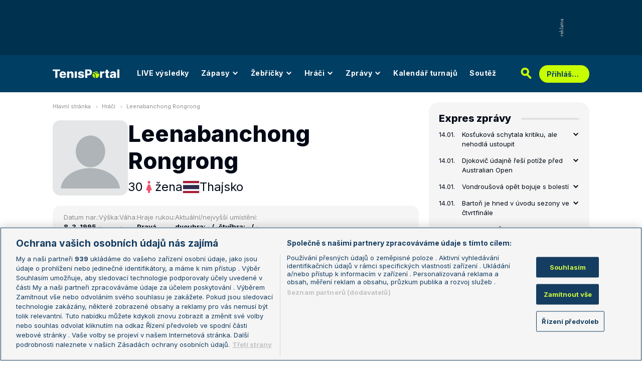

--- FILE ---
content_type: image/svg+xml
request_url: https://novy.tenisportal.cz/res/img/partners-images/sportodds.svg
body_size: 3427
content:
<svg width="24" height="24" viewBox="0 0 24 24" fill="none" xmlns="http://www.w3.org/2000/svg">
<path d="M11.9881 13.3894C12.7558 13.3894 13.3781 12.7671 13.3781 11.9994C13.3781 11.2317 12.7558 10.6094 11.9881 10.6094C11.2205 10.6094 10.5981 11.2317 10.5981 11.9994C10.5981 12.7671 11.2205 13.3894 11.9881 13.3894Z" fill="#FF9800"/>
<path d="M13.3906 11.9938C13.3906 11.2261 12.7683 10.6038 12.0006 10.6038C11.2329 10.6038 10.6106 11.2261 10.6106 11.9938C10.6106 12.7615 11.2329 13.3838 12.0006 13.3838C12.7683 13.3838 13.3906 12.7615 13.3906 11.9938Z" fill="#FF9800"/>
<path fill-rule="evenodd" clip-rule="evenodd" d="M21.6353 4.85855C22.7982 6.42146 23.5399 8.25361 23.8389 10.2012L21.3089 10.2012C20.8943 8.04833 19.7622 6.09908 18.0783 4.69511C17.8695 4.51993 17.6529 4.35351 17.429 4.19639C16.3311 3.42595 15.0825 2.89673 13.7653 2.64355L13.7653 0.143554C15.3229 0.372807 16.8199 0.907321 18.1704 1.71643C19.5209 2.52555 20.6984 3.59334 21.6353 4.85855Z" fill="#FF9800"/>
<path fill-rule="evenodd" clip-rule="evenodd" d="M4.85489 2.33831C6.41779 1.17546 8.24995 0.433717 10.1975 0.134766V2.66477C8.04467 3.07938 6.09542 4.21142 4.69145 5.89533C4.51627 6.10411 4.34985 6.32071 4.19273 6.54462C3.42229 7.64254 2.89307 8.89115 2.63989 10.2083H0.139893C0.369145 8.65074 0.903659 7.15376 1.71277 5.80323C2.52188 4.45271 3.58968 3.27522 4.85489 2.33831Z" fill="#FF9800"/>
<path fill-rule="evenodd" clip-rule="evenodd" d="M2.33611 19.1209C1.17326 17.558 0.43152 15.7259 0.132568 13.7783L2.66257 13.7783C3.07718 15.9312 4.20922 17.8804 5.89313 19.2844C6.10192 19.4596 6.31852 19.626 6.54242 19.7831C7.64034 20.5535 8.88895 21.0828 10.2061 21.3359L10.2061 23.8359C8.64854 23.6067 7.15156 23.0722 5.80103 22.2631C4.45051 21.4539 3.27303 20.3862 2.33611 19.1209Z" fill="#FF9800"/>
<path fill-rule="evenodd" clip-rule="evenodd" d="M19.1078 21.6412C17.5449 22.804 15.7127 23.5458 13.7651 23.8447L13.7651 21.3147C15.918 20.9001 17.8672 19.7681 19.2712 18.0842C19.4464 17.8754 19.6128 17.6588 19.7699 17.4349C20.5404 16.337 21.0696 15.0883 21.3228 13.7712L23.8228 13.7712C23.5935 15.3288 23.059 16.8257 22.2499 18.1763C21.4408 19.5268 20.373 20.7043 19.1078 21.6412Z" fill="#FF9800"/>
<path fill-rule="evenodd" clip-rule="evenodd" d="M12.7176 5.46272L12.73 5.5485C14.1878 5.71612 15.5461 6.37211 16.5837 7.40976C17.6214 8.44741 18.2774 9.80565 18.445 11.2635H24V12.7285H19.8882V12.73H18.4448C18.2769 14.1873 17.621 15.5449 16.5837 16.5822C15.5541 17.6119 14.2087 18.2658 12.7636 18.4395C12.7523 18.4409 12.7411 18.4423 12.7298 18.4436L12.7176 18.4487V24H11.2526V18.445C9.79475 18.2774 8.43651 17.6214 7.39886 16.5837C6.36122 15.5461 5.70523 14.1879 5.5376 12.73H4.33265V12.7285H6.40374e-08L0 11.2635H5.53778C5.70673 9.80712 6.36309 8.45061 7.40029 7.41432C8.07627 6.73893 8.88812 6.22543 9.77482 5.90325C10.249 5.72939 10.7447 5.61031 11.2526 5.55053V0H12.7176V5.46272ZM14.8612 14.1552C14.4761 14.6658 13.9608 15.0653 13.3677 15.3107C12.7114 15.5823 11.9893 15.6531 11.2928 15.5141C10.5963 15.3752 9.95659 15.0328 9.45472 14.5302C8.95285 14.0277 8.61133 13.3875 8.47337 12.6908C8.33542 11.9941 8.40722 11.2721 8.67971 10.6162C8.9522 9.9603 9.41311 9.39996 10.0041 9.00609C10.3911 8.7482 10.8225 8.56926 11.2736 8.47672C11.2792 8.47559 11.2847 8.47448 11.2903 8.47338C11.987 8.33541 12.709 8.40723 13.3649 8.67971C14.0208 8.9522 14.5811 9.41311 14.975 10.0041C15.3689 10.5952 15.5786 11.2898 15.5776 12C15.5783 12.4716 15.4859 12.9388 15.3057 13.3746C15.1906 13.653 15.0411 13.9152 14.8612 14.1552Z" fill="#000916"/>
</svg>
